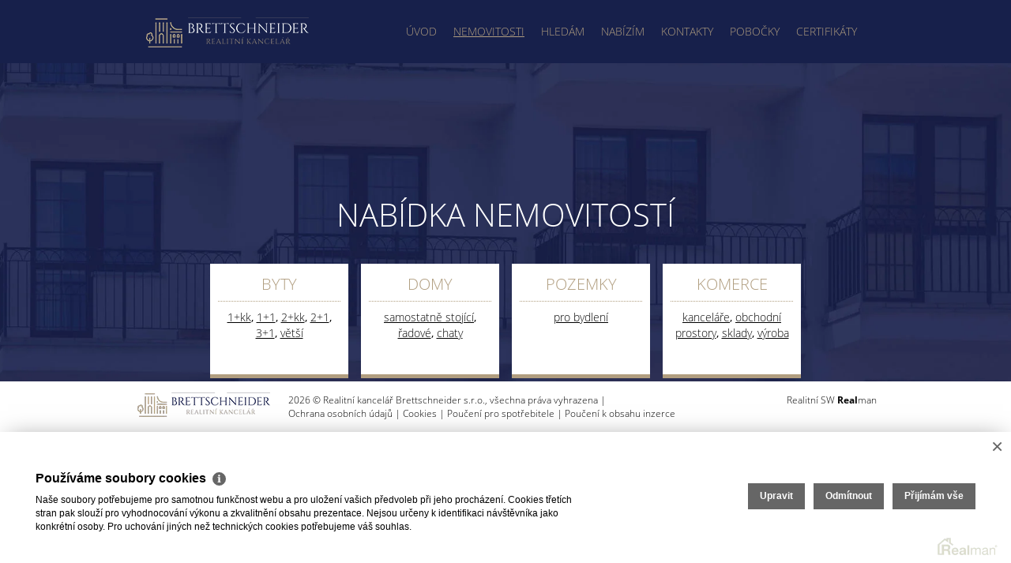

--- FILE ---
content_type: text/html
request_url: https://www.rkbrettschneider.cz/byty?start=1&limit=12
body_size: 6010
content:
<!DOCTYPE html><html lang="cs"><head><base href="https://www.rkbrettschneider.cz/" /><meta http-equiv="Content-Type" content="text/html; charset=utf-8" /><meta name="author" content=" &copy; Realitní kancelář Brettschneider s.r.o., Realman s.r.o., www.realman.cz" /><meta name="viewport" content="width=device-width, minimum-scale=1.0, maximum-scale=1.0, initial-scale=1.0" /><link rel="bookmark" href="https://www.rkbrettschneider.cz" /><meta name="copyright" content="https://www.rkbrettschneider.cz" /><meta name="robots" content="index,follow" /><meta name="googlebot" content="snippet,archive" /><meta name="format-detection" content="telephone=no"><title>Byty | Úvod</title><meta name="keywords" content="" /><meta name="description" content="Nabídka nemovitostí v kategorii byty." /><link rel="shortcut icon" href="https://a.rmcl.cz/rkbrettschneider.cz/rk/images/favicon.ico?6fd43" /><link rel="stylesheet" type="text/css" href="https://a.rmcl.cz/realman5.cz/web/profi2015_2/assets/css/bootstrap.css?3f30a" />
<link rel="stylesheet" type="text/css" href="https://a.rmcl.cz/realman5.cz/web/common/assets/css/owl.carousel-1.3.3.css?3f30a" />
<link rel="stylesheet" type="text/css" href="https://a.rmcl.cz/realman5.cz/web/common/assets/css/jquery.fancybox-2.1.5.css?3f30a" />
<link rel="stylesheet" type="text/css" href="https://a.rmcl.cz/realman5.cz/web/common/assets/css/swipebox-1.4.4.min.css?3f30a" />
<link rel="stylesheet" type="text/css" href="https://a.rmcl.cz/realman5.cz/web/common/assets/css/font-open_sans.css?3f30a" />
<link rel="stylesheet" type="text/css" href="https://a.rmcl.cz/realman5.cz/web/common/assets/css/font-awesome.min.css?3f30a" />
<link rel="stylesheet" type="text/css" href="https://a.rmcl.cz/realman5.cz/web/profi2015_2/assets/css/general.css?3f30a" />
<link rel="stylesheet" type="text/css" href="https://a.rmcl.cz/realman5.cz/web/profi2015_2/assets/css/style.css?3f30a" />
<link rel="stylesheet" type="text/css" href="https://a.rmcl.cz/realman5.cz/web/profi2015_2/assets/css/print.css?3f30a" media="print" />
<link rel="stylesheet" type="text/css" href="https://a.rmcl.cz/realman5.cz/web/profi2015_2/assets/css/realman.css?3f30a" />
<link rel="stylesheet" type="text/css" href="https://a.rmcl.cz/realman5.cz/web/common/assets/css/rm_common.css?3f30a" />
<link rel="stylesheet" type="text/css" href="https://a.rmcl.cz/rkbrettschneider.cz/rk/css/web.css?6fd43" />
<script type="text/javascript"  src="https://a.rmcl.cz/realman5.cz/web/common/assets/js/jquery-2.1.0.min.js?3f30a" rm-cookieconsent="rm-technical"></script>
<script type="text/javascript" defer src="https://a.rmcl.cz/realman5.cz/web/profi2015_2/assets/js/bootstrap.min.js?3f30a" rm-cookieconsent="rm-technical"></script>
<script type="text/javascript" defer src="https://a.rmcl.cz/realman5.cz/web/common/assets/js/owl.carousel-1.3.3.min.js?3f30a" rm-cookieconsent="rm-technical"></script>
<script type="text/javascript" defer src="https://a.rmcl.cz/realman5.cz/web/common/assets/js/jquery.fancybox-2.1.5.pack.js?3f30a" rm-cookieconsent="rm-technical"></script>
<script type="text/javascript" defer src="https://a.rmcl.cz/realman5.cz/web/common/assets/js/jquery.swipebox-1.4.4.min.js?3f30a" rm-cookieconsent="rm-technical"></script>
<script type="text/javascript" defer src="https://a.rmcl.cz/realman5.cz/web/profi2015_2/assets/js/jquery.backstretch.min.js?3f30a" rm-cookieconsent="rm-technical"></script>
<script type="text/javascript" defer src="https://a.rmcl.cz/realman5.cz/web/common/assets/js/jquery.scrollTo.min.js?3f30a" rm-cookieconsent="rm-technical"></script>
<!--[if lt IE 9]><script type="text/javascript" defer src="https://a.rmcl.cz/realman5.cz/web/profi2015_2/assets/js/respond.js?3f30a" rm-cookieconsent="rm-technical"></script><![endif]-->
<!--[if lt IE 9]><script type="text/javascript" defer src="https://a.rmcl.cz/realman5.cz/web/profi2015_2/assets/js/html5shiv.js?3f30a" rm-cookieconsent="rm-technical"></script><![endif]-->
<script type="text/javascript" defer src="https://a.rmcl.cz/realman5.cz/web/profi2015_2/assets/js/main.js?3f30a" rm-cookieconsent="rm-technical"></script>
<script type="text/javascript" defer src="https://a.rmcl.cz/realman5.cz/web/common/assets/js/send_contact.js?3f30a" rm-cookieconsent="rm-technical"></script>
<script type="text/javascript" defer src="https://a.rmcl.cz/realman5.cz/web/common/assets/js/search_ajax_form.js?3f30a" rm-cookieconsent="rm-technical"></script>
<style>:root { --color-main: #b19e80 !important; --color-main-light: #feebcd !important; --color-main-opacity: #b19e80 !important; --color-main-opacity: #b19e80cc !important;}</style><style type="text/css">img {width:auto;height:auto;}</style><meta property="og:url" content="https://www.rkbrettschneider.cz/byty" /><meta property="og:type" content="website" /><meta property="og:description" content="" /><meta property="og:title" content="Byty" /><meta property="og:description" content="Nabídka nemovitostí v kategorii byty." /></head><body><header class="header wrapper"><div class="container"><div class="row"><div class="col-xs-12 menu"><nav class="navbar navbar-default" role="navigation"><div class="navbar-header"><button type="button" class="navbar-toggle" data-toggle="collapse" data-target="#menu"><span class="sr-only">Toggle navigation</span><span class="icon-bar"></span><span class="icon-bar"></span><span class="icon-bar"></span></button><div class="menu-opener" id="menu-opener"></div><h1 class="logo"><a href="https://www.rkbrettschneider.cz"><img src="https://a.rmcl.cz/rkbrettschneider.cz/rk/images/logo.png?6fd43" alt="Realitní kancelář Brettschneider s.r.o." /></a></h1></div><!-- .navbar-header --><div class="collapse navbar-collapse" id="menu"><ul class="nav navbar-nav"><li class=""><a href="https://www.rkbrettschneider.cz/" title="Úvod">Úvod</a></li><li class="active"><a href="https://www.rkbrettschneider.cz/nemovitosti" title="Nemovitosti">Nemovitosti</a></li><li class=""><a href="https://www.rkbrettschneider.cz/hledam" title="Hledám">Hledám</a></li><li class=""><a href="https://www.rkbrettschneider.cz/nabizim" title="Nabízím">Nabízím</a></li><li class=""><a href="https://www.rkbrettschneider.cz/kontakty" title="Kontakty">Kontakty</a></li><li class=""><a href="https://www.rkbrettschneider.cz/pobocky" title="Pobočky">Pobočky</a></li><li class=""><a href="https://www.rkbrettschneider.cz/certifikaty" title="Certifikáty">Certifikáty</a></li></ul></div><!-- #menu --><div class="social"></div></nav></div><!-- .col-xs-12.menu --></div><!-- .row --></div><!-- .container --></header><section class="fixed-menu" id="fixed-menu"><div class="container"><ul class="nav nav-justified"><li class="dropdown"><a href="https://www.rkbrettschneider.cz/byty" class="dropdown-toggle" data-toggle="dropdown" data-hover="dropdown">Byty</a><ul class="dropdown-menu"><li><a href="https://www.rkbrettschneider.cz/byty-1-kk" title="1+kk">1+kk</a></li><li><a href="https://www.rkbrettschneider.cz/byty-1-1" title="1+1">1+1</a></li><li><a href="https://www.rkbrettschneider.cz/byty-2-kk" title="2+kk">2+kk</a></li><li><a href="https://www.rkbrettschneider.cz/byty-2-1" title="2+1">2+1</a></li><li><a href="https://www.rkbrettschneider.cz/byty-3-1" title="3+1">3+1</a></li><li><a href="https://www.rkbrettschneider.cz/byty-4-kk-a-vetsi" title="větší">větší</a></li></ul></li><li class="dropdown"><a href="https://www.rkbrettschneider.cz/domy" class="dropdown-toggle" data-toggle="dropdown" data-hover="dropdown">Domy</a><ul class="dropdown-menu"><li><a href="https://www.rkbrettschneider.cz/domy-samostatne" title="samostatně stojící">samostatně stojící</a></li><li><a href="https://www.rkbrettschneider.cz/domy-radove" title="řadové">řadové</a></li><li><a href="https://www.rkbrettschneider.cz/domy-chaty" title="chaty">chaty</a></li></ul></li><li class="dropdown"><a href="https://www.rkbrettschneider.cz/pozemky" class="dropdown-toggle" data-toggle="dropdown" data-hover="dropdown">Pozemky</a><ul class="dropdown-menu"><li><a href="https://www.rkbrettschneider.cz/pozemky-pro-bydleni" title="pro bydlení">pro bydlení</a></li></ul></li><li class="dropdown"><a href="https://www.rkbrettschneider.cz/komerce" class="dropdown-toggle" data-toggle="dropdown" data-hover="dropdown">Komerce</a><ul class="dropdown-menu"><li><a href="https://www.rkbrettschneider.cz/komerce-kancelare" title="kanceláře">kanceláře</a></li><li><a href="https://www.rkbrettschneider.cz/komerce-obchodni-prostory" title="obchodní prostory">obchodní prostory</a></li><li><a href="https://www.rkbrettschneider.cz/komerce-sklady" title="sklady">sklady</a></li><li><a href="https://www.rkbrettschneider.cz/komerce-vyroba" title="výroba">výroba</a></li></ul></li></ul></div><!-- .container --></section><!-- #fixed-menu.fixed-menu --><section class="nemovitosti list wrapper"><div id="nemovitosti"><div class="container"><h1>Nabídka nemovitostí</h1><div class="row text-center"><div class="typ"><h2>Byty</h2><h3><a href="https://www.rkbrettschneider.cz/byty-1-kk" title="1+kk">1+kk</a></h3>, <h3><a href="https://www.rkbrettschneider.cz/byty-1-1" title="1+1">1+1</a></h3>, <h3><a href="https://www.rkbrettschneider.cz/byty-2-kk" title="2+kk">2+kk</a></h3>, <h3><a href="https://www.rkbrettschneider.cz/byty-2-1" title="2+1">2+1</a></h3>, <h3><a href="https://www.rkbrettschneider.cz/byty-3-1" title="3+1">3+1</a></h3>, <h3><a href="https://www.rkbrettschneider.cz/byty-4-kk-a-vetsi" title="větší">větší</a></h3></div><!-- .typ --><div class="typ"><h2>Domy</h2><h3><a href="https://www.rkbrettschneider.cz/domy-samostatne" title="samostatně stojící">samostatně stojící</a></h3>, <h3><a href="https://www.rkbrettschneider.cz/domy-radove" title="řadové">řadové</a></h3>, <h3><a href="https://www.rkbrettschneider.cz/domy-chaty" title="chaty">chaty</a></h3></div><!-- .typ --><div class="typ"><h2>Pozemky</h2><h3><a href="https://www.rkbrettschneider.cz/pozemky-pro-bydleni" title="pro bydlení">pro bydlení</a></h3></div><!-- .typ --><div class="typ"><h2>Komerce</h2><h3><a href="https://www.rkbrettschneider.cz/komerce-kancelare" title="kanceláře">kanceláře</a></h3>, <h3><a href="https://www.rkbrettschneider.cz/komerce-obchodni-prostory" title="obchodní prostory">obchodní prostory</a></h3>, <h3><a href="https://www.rkbrettschneider.cz/komerce-sklady" title="sklady">sklady</a></h3>, <h3><a href="https://www.rkbrettschneider.cz/komerce-vyroba" title="výroba">výroba</a></h3></div><!-- .typ --></div><!-- .row.text-center --><div class="row form searchform"><form id="Search" class="searchAjaxForm" method="get" action="https://www.rkbrettschneider.cz/nemovitosti"><div class="typ"><select name="advert_function" id="advert_function"><option value=""> - všechny nabídky - </option><option value="1" >Prodej (26)</option><option value="2" >Pronájem (26)</option></select></div><div class="typ"><select name="advert_type" id="advert_type"><option value=""> - všechny druhy - </option><option value="1" selected="selected" >Byty (22)</option><option value="2" >Domy (8)</option><option value="3" >Pozemky (9)</option><option value="4" >Komerční (13)</option></select></div><div class="typ"><select name="locality_okres_kod" id="locality_okres_kod"><option value=""> - všechny okresy - </option><option value="3802" >Frýdek-Místek (6)</option><option value="3804" >Nový Jičín (3)</option><option value="3806" >Opava (1)</option><option value="3807" >Ostrava-město (12)</option></select></div><div class="typ"><input type="text" name="advert_price_rm_between[0]" id="price_from" title="Cena od" placeholder="Cena od" value="" /><input type="text" name="advert_price_rm_between[1]" id="price_to" title="Cena do" placeholder="Cena do" value="" /></div><div class="typ"><input name="fulltext" id="fulltext" class="inputText" title="Vyhledat text" placeholder="Vyhledat text" type="text" value="" /></div><div class="typ checkboxes"><label for="advert_subtype2" class="i-blue-flat" ><input type="hidden" name="advert_subtype[2]" value="0" class="keepValue" /><span class="rm_icheck"><input type="checkbox" name="advert_subtype[2]" value="2" id="advert_subtype2"  class="i-blue-flat"  /><span></span></span>1+kk</label><label for="advert_subtype3" class="i-blue-flat" ><input type="hidden" name="advert_subtype[3]" value="0" class="keepValue" /><span class="rm_icheck"><input type="checkbox" name="advert_subtype[3]" value="3" id="advert_subtype3"  class="i-blue-flat"  /><span></span></span>1+1</label><label for="advert_subtype4" class="i-blue-flat" ><input type="hidden" name="advert_subtype[4]" value="0" class="keepValue" /><span class="rm_icheck"><input type="checkbox" name="advert_subtype[4]" value="4" id="advert_subtype4"  class="i-blue-flat"  /><span></span></span>2+kk</label><label for="advert_subtype5" class="i-blue-flat" ><input type="hidden" name="advert_subtype[5]" value="0" class="keepValue" /><span class="rm_icheck"><input type="checkbox" name="advert_subtype[5]" value="5" id="advert_subtype5"  class="i-blue-flat"  /><span></span></span>2+1</label><label for="advert_subtype7" class="i-blue-flat" ><input type="hidden" name="advert_subtype[7]" value="0" class="keepValue" /><span class="rm_icheck"><input type="checkbox" name="advert_subtype[7]" value="7" id="advert_subtype7"  class="i-blue-flat"  /><span></span></span>3+1</label><label for="advert_subtype9" class="i-blue-flat" ><input type="hidden" name="advert_subtype[9]" value="0" class="keepValue" /><span class="rm_icheck"><input type="checkbox" name="advert_subtype[9]" value="9" id="advert_subtype9"  class="i-blue-flat"  /><span></span></span>4+1</label></div><div class="typ"><button class="btn btn-primary btn-medium" type="submit">Vyhledat</button></div></form></div ><div class="row text-center"><a href="https://www.rkbrettschneider.cz/pronajem-byty-1-1-ostrava-okres-ostrava-mesto-pronajem-bytu-1-1-42-m2-ul-balcarova-ostrava-moravska-ostrava-629"><div class="realita wide"><img src="https://t.rmcl.cz/?[base64]" alt="Pronájem bytu 1+1, 42 m², ul. Balcarova, Ostrava - Moravská Ostrava" /><h3>Pronájem bytu 1+1, 42 m², ul. Balcarova, Ostrava - Moravská Ostrava</h3><div class="hover"><span class="title">Pronájem bytu 1+1, 42 m², ul. Balcarova, Ostrava - Moravská Ostrava</span><p>Balcarova 2241/7, Ostrava - Moravská Ostrava</p><span class="price">rezervováno</span></div></div></a><a href="https://www.rkbrettschneider.cz/prodej-byty-2-1-ostrava-okres-ostrava-mesto-prodej-bytu-2-1-67-m2-s-lodzii-ul-cholevova-ostrava-hrabuvka-590"><div class="realita wide"><img src="https://t.rmcl.cz/?[base64]" alt="Prodej bytu 2+1, 67 m², s lodžií, ul. Cholevova, Ostrava - Hrabůvka" /><h3>Prodej bytu 2+1, 67 m², s lodžií, ul. Cholevova, Ostrava - Hrabůvka</h3><div class="hover"><span class="title">Prodej bytu 2+1, 67 m², s lodžií, ul. Cholevova, Ostrava - Hrabůvka</span><p>Cholevova 1459/25, Ostrava - Hrabůvka</p><span class="price">rezervováno</span></div></div></a><a href="https://www.rkbrettschneider.cz/prodej-byty-2-1-ostrava-okres-ostrava-mesto-prodej-dr-bytu-2-1-56-m2-ul-horni-ostrava-hrabuvka-553"><div class="realita wide"><img src="https://t.rmcl.cz/?[base64]" alt="Prodej dr. bytu, 2+1, 56 m², ul. Horní, Ostrava - Hrabůvka" /><h3>Prodej dr. bytu, 2+1, 56 m², ul. Horní, Ostrava - Hrabůvka</h3><div class="hover"><span class="title">Prodej dr. bytu, 2+1, 56 m², ul. Horní, Ostrava - Hrabůvka</span><p>Horní 1433/70, Ostrava - Hrabůvka</p><span class="price">rezervováno</span></div></div></a><a href="https://www.rkbrettschneider.cz/prodej-byty-4-1-ostrava-okres-ostrava-mesto-prodej-druzstevniho-bytu-4-1-s-lodzii-107-m2-ul-jizni-ostrava-zabreh-561"><div class="realita wide"><img src="https://t.rmcl.cz/?[base64]" alt="Prodej družstevního bytu 4+1 s lodžií, 107 m², ul. Jižní, Ostrava Zábřeh" /><h3>Prodej družstevního bytu 4+1 s lodžií, 107 m², ul. Jižní, Ostrava Zábřeh</h3><div class="hover"><span class="title">Prodej družstevního bytu 4+1 s lodžií, 107 m², ul. Jižní, Ostrava Zábřeh</span><p>Jižní 2209/16, Ostrava - Zábřeh</p><span class="price">rezervováno</span></div></div></a><a href="https://www.rkbrettschneider.cz/pronajem-byty-2-1-novy-jicin-okres-novy-jicin-pronajem-bytu-2-1-52-m2-ul-zizkova-novy-jicin-560"><div class="realita wide"><img src="https://t.rmcl.cz/?[base64]" alt="Pronájem bytu 2+1, 52 m², ul. Žižkova, Nový Jičín" /><h3>Pronájem bytu 2+1, 52 m², ul. Žižkova, Nový Jičín</h3><div class="hover"><span class="title">Pronájem bytu 2+1, 52 m², ul. Žižkova, Nový Jičín</span><p>Žižkova 1692/34, Nový Jičín</p><span class="price">rezervováno</span></div></div></a><a href="https://www.rkbrettschneider.cz/pronajem-byty-2-1-novy-jicin-okres-novy-jicin-pronajem-bytu-2-1-52-m2-ul-zizkova-novy-jicin-554"><div class="realita wide"><img src="https://t.rmcl.cz/?[base64]" alt="Pronájem bytu 2+1, 52 m², ul. Žižkova, Nový Jičín" /><h3>Pronájem bytu 2+1, 52 m², ul. Žižkova, Nový Jičín</h3><div class="hover"><span class="title">Pronájem bytu 2+1, 52 m², ul. Žižkova, Nový Jičín</span><p>Žižkova 1692/34, Nový Jičín</p><span class="price">rezervováno</span></div></div></a><a href="https://www.rkbrettschneider.cz/pronajem-byty-1-kk-ostrava-okres-ostrava-mesto-pronajem-bytu-1-kk-27-m2-ul-frydecka-ostrava-kuncice-558"><div class="realita wide"><img src="https://t.rmcl.cz/?[base64]" alt="Pronájem bytu, 1+kk, 27 m², ul. Frýdecká, Ostrava - Kunčice" /><h3>Pronájem bytu, 1+kk, 27 m², ul. Frýdecká, Ostrava - Kunčice</h3><div class="hover"><span class="title">Pronájem bytu, 1+kk, 27 m², ul. Frýdecká, Ostrava - Kunčice</span><p>Frýdecká 223/289, Ostrava - Kunčice</p><span class="price">rezervováno</span></div></div></a><a href="https://www.rkbrettschneider.cz/prodej-byty-1-1-ostrava-okres-ostrava-mesto-prodej-bytu-1-1-38-m2-ul-vyskovicka-ostrava-zabreh-532"><div class="realita wide"><img src="https://t.rmcl.cz/?[base64]" alt="Prodej bytu 1+1, 38 m2, ul. Výškovická, Ostrava - Zábřeh" /><h3>Prodej bytu 1+1, 38 m2, ul. Výškovická, Ostrava - Zábřeh</h3><div class="hover"><span class="title">Prodej bytu 1+1, 38 m2, ul. Výškovická, Ostrava - Zábřeh</span><p>Výškovická 2569/105, Ostrava - Zábřeh</p><span class="price">rezervováno</span></div></div></a><a href="https://www.rkbrettschneider.cz/pronajem-byty-1-1-frydek-mistek-okres-frydek-mistek-pronajem-bytu-1-1-44-m2-ul-m-pujmanove-frydek-mistek-208"><div class="realita wide"><img src="https://t.rmcl.cz/?[base64]" alt="Pronájem bytu 1+1, 44 m², ul. M. Pujmanové, Frýdek-Místek" /><h3>Pronájem bytu 1+1, 44 m², ul. M. Pujmanové, Frýdek-Místek</h3><div class="hover"><span class="title">Pronájem bytu 1+1, 44 m², ul. M. Pujmanové, Frýdek-Místek</span><p>Marie Pujmanové, Frýdek-Místek - Místek</p><span class="price">rezervováno</span></div></div></a><a href="https://www.rkbrettschneider.cz/pronajem-byty-1-kk-ostrava-okres-ostrava-mesto-pronajem-bytu-1-kk-28m2-ul-oty-synka-ostrava-poruba-201"><div class="realita wide"><img src="https://t.rmcl.cz/?[base64]" alt="Pronájem bytu 1+kk, 28m², ul. Oty Synka, Ostrava - Poruba" /><h3>Pronájem bytu 1+kk, 28m², ul. Oty Synka, Ostrava - Poruba</h3><div class="hover"><span class="title">Pronájem bytu 1+kk, 28m², ul. Oty Synka, Ostrava - Poruba</span><p>Oty Synka, Ostrava - Poruba</p><span class="price">rezervováno</span></div></div></a></div><div class="row text-center"><div class="container pages"><a href="https://www.rkbrettschneider.cz/byty?start=0&amp;limit=12"><<</a> <a  href="https://www.rkbrettschneider.cz/byty?start=0&amp;limit=12">1</a>, <a class="active" href="https://www.rkbrettschneider.cz/byty?start=1&amp;limit=12">2</a></div></div></div><!-- .container --></div></section><div class="footer-fix"></div><footer class="footer wrapper"><div class="container"><div class="row"><div class="col-md-9"><a href="https://www.rkbrettschneider.cz" class="logo"><img src="https://a.rmcl.cz/rkbrettschneider.cz/rk/images/logo-small.png?6fd43" alt="Logo"></a><p>2026 &copy; Realitní kancelář Brettschneider s.r.o., všechna práva vyhrazena | <a href="https://www.rkbrettschneider.cz/rm-ochrana-osobnich-udaju">Ochrana&nbsp;osobních&nbsp;údajů</a> | <a href="https://www.rkbrettschneider.cz/rm-cookies-info">Cookies</a> | <a href="https://www.rkbrettschneider.cz/pouceni-pro-spotrebitele">Poučení pro spotřebitele</a> | <a href="https://www.rkbrettschneider.cz/pouceni-k-obsahu-inzerce">Poučení k obsahu inzerce</a></p></div><div class="col-md-3"><p class="text-right">Realitní SW <a href="http://www.realman.cz/"><strong>Real</strong>man</a></p></div></div></div></footer><script type="text/javascript" defer src="https://a.rmcl.cz/realman5.cz/web/common/assets/js/jquery.inputmask.bundle.min.js?4a724" rm-cookieconsent="rm-technical"></script>
<script type="text/javascript" defer src="https://a.rmcl.cz/realman5.cz/web/common/assets/js/realman_mask.js?4a724" rm-cookieconsent="rm-technical"></script>
<script type="text/javascript"  rm-cookieconsent="rm-technical">var gdprcookies_translation = { "title": "Používáme soubory cookies","text": "Naše soubory potřebujeme pro samotnou funkčnost webu a pro uložení vašich předvoleb při jeho procházení. Cookies třetích stran pak slouží pro vyhodnocování výkonu a zkvalitnění obsahu prezentace. Nejsou určeny k identifikaci návštěvníka jako konkrétní osoby. Pro uchování jiných než technických cookies potřebujeme váš souhlas.","technical_title": "Technické cookies","technical_text": "Pokud už je uložíme, pak jsou nezbytné, aby web fungoval a mohli jste používat jeho funkce. Slouží pro mapy, zabezpečení, odesílání formulářů, preference položek, jazyka, měny, dále slouží pro rozložení zatížení při načítání souborů, apod.","analytical_title": "Analytické cookies","analytical_text": "Používají se ke shromažďování dat pro analýzu provozu našeho webu. Díky těmto datům víme, odkud návštěvníci přichází, co je na webu zajímá, dobu jejich návštěvy apod. a tak zpříjemňovat uživatelský zážitek.","marketing_title": "Marketingové cookies","marketing_text": "Ukládání těchto souborů slouží pro zobrazování relevantnějšího obsahu i reklamy a také nastaví souhlas s odesíláním údajů o uživatelích souvisejících s reklamami společnosti Google. Nepovolení neznamená skrytí reklamy.","save": "Uložit","close": "Zavřít","edit": "Upravit","settings": "Upravit moje předvolby","decline": "Odmítnout","acceptall": "Přijímám vše","more_info": "Více informací", };</script><script type="text/javascript" async src="https://a.rmcl.cz/realman5.cz/web/common/assets/js/rm-cookieconsent.js?v=b64_11.js&4a724" rm-cookieconsent="rm-technical"></script><script defer src="https://static.cloudflareinsights.com/beacon.min.js/vcd15cbe7772f49c399c6a5babf22c1241717689176015" integrity="sha512-ZpsOmlRQV6y907TI0dKBHq9Md29nnaEIPlkf84rnaERnq6zvWvPUqr2ft8M1aS28oN72PdrCzSjY4U6VaAw1EQ==" data-cf-beacon='{"version":"2024.11.0","token":"3bfa318e8dcb4bc5b4197d648aabb5e9","r":1,"server_timing":{"name":{"cfCacheStatus":true,"cfEdge":true,"cfExtPri":true,"cfL4":true,"cfOrigin":true,"cfSpeedBrain":true},"location_startswith":null}}' crossorigin="anonymous"></script>
</body></html>

--- FILE ---
content_type: text/css; charset=utf-8
request_url: https://a.rmcl.cz/realman5.cz/web/common/assets/css/font-open_sans.css?3f30a
body_size: -211
content:
@font-face {
	font-family: 'Open Sans';
	font-style: normal;
	font-weight: 300;
	src: local('Open Sans Light'), local('OpenSans-Light'), url("../fonts/OpenSans300.woff") format('woff');
}
@font-face {
	font-family: 'Open Sans';
	font-style: normal;
	font-weight: 400;
	src: local('Open Sans'), local('OpenSans'), url("../fonts/OpenSans400.woff") format('woff');
}
@font-face {
	font-family: 'Open Sans';
	font-style: normal;
	font-weight: 600;
	src: local('Open Sans Semibold'), local('OpenSans-Semibold'), url("../fonts/OpenSans600.woff") format('woff');
}
@font-face {
	font-family: 'Open Sans';
	font-style: normal;
	font-weight: 700;
	src: local('Open Sans Bold'), local('OpenSans-Bold'), url("../fonts/OpenSans700.woff") format('woff');
}
@font-face {
	font-family: 'Open Sans';
	font-style: italic;
	font-weight: 300;
	src: local('Open Sans Light Italic'), local('OpenSansLight-Italic'), url("../fonts/OpenSans300i.woff") format('woff');
}
@font-face {
	font-family: 'Open Sans';
	font-style: italic;
	font-weight: 400;
	src: local('Open Sans Italic'), local('OpenSans-Italic'), url("../fonts/OpenSans400i.woff") format('woff');
}
@font-face {
	font-family: 'Open Sans';
	font-style: italic;
	font-weight: 600;
	src: local('Open Sans Semibold Italic'), local('OpenSans-SemiboldItalic'), url("../fonts/OpenSans600i.woff") format('woff');
}
@font-face {
	font-family: 'Open Sans';
	font-style: italic;
	font-weight: 700;
	src: local('Open Sans Bold Italic'), local('OpenSans-BoldItalic'), url("../fonts/OpenSans700i.woff") format('woff');
}

--- FILE ---
content_type: text/css; charset=utf-8
request_url: https://a.rmcl.cz/realman5.cz/web/profi2015_2/assets/css/general.css?3f30a
body_size: 2618
content:
body,html{
	font-family: "Open Sans",sans-serif;
	font-size: 14px;
	color: #000;
	width: 100%;
	height: 100%;
	position: relative;	
}
html{
	margin-bottom: 200px;
	padding-top: 80px;
}
a:hover,a:focus,a:active,.btn,.btn:focus,.btn:active{outline:none !important;}
h1{
	font-size: 40px;
	font-weight: 300;
	margin: 20px 0 30px 0;
	display: block;
	text-align: center;
	text-transform: uppercase;
}
h2{
	font-size: 24px;
	font-weight: 400;
	margin: 15px 0 20px 0;
}
.sb{font-weight: 600;}
.header.wrapper{
	background-color: #fff;
	position: fixed;
	z-index: 99;
	top: 0;
}
.navbar-default{
	background-color: #fff;
	border: none;
	margin: 0;
	height: 80px;
	border-radius: 0;
}
.navbar-default .navbar-nav > li > a {
    color: #000;
	font-weight: 300;
	text-transform: uppercase;
	text-decoration: none;
	padding: 0px 10px;
}
.navbar-default .navbar-nav > .active > a, .navbar-default .navbar-nav > .active > a:hover, .navbar-default .navbar-nav > .active > a:focus {
    background-color: #fff;
    color: #000;
	text-decoration: underline;
}
.navbar-default .navbar-nav > li > a:hover,.navbar-default .navbar-nav > li > a:focus {
    background-color: #fff;
    color: #000;
	text-decoration: underline;
}
.social .tw,.social .fb,.social .se,.social .em{
	width: 29px;
	height: 28px;
	display: inline-block;
	background: url("../images/sprite.png") no-repeat 0 0;
}
.fixed-menu{
	width: 100%;
	background-color: var(--color-main-light);
	color: #fff;
	text-transform: uppercase;
	font-size: 16px;
	position: fixed;
	top: 80px;
	display: none;
	z-index: 999;
}
.fixed-menu .nav > li > a{
   color: #fff;
   font-weight: 300;
   border-right: 1px solid #fff;
   padding: 5px 10px;
}
.fixed-menu .nav > li > a:hover,.fixed-menu .nav > li > a:focus,.fixed-menu .nav > li.active > a{background-color: var(--color-main);}
.fixed-menu .nav > li > .dropdown-menu {
    background-color: var(--color-main);
    border-radius: 0;
    box-shadow: none;
	margin-top: -1px;
	margin-left: -1px;
	border: 1px solid #fff;
	border-top: none;
	width: 232px;
}
.fixed-menu .nav > li > .dropdown-menu  > li > a{
    color: #fff;
    display: block;
    font-weight: 300;
	padding: 5px 0;
	text-align: center;
}
.fixed-menu .nav > li > .dropdown-menu  > li > a:hover,.fixed-menu .nav > li > .dropdown-menu  > li > a:focus {
    color: #fff;
	background-color: var(--color-main-light);
}
.menu-opener{
	position: absolute;
	width: 40px;
	height: 35px;
	background: url("../images/menu-opener.png") no-repeat center;
	z-index: 9;
	overflow: visible;
	top: 20px;
	display: none;
	left: -15px;
	cursor: pointer;
}
.sluzba{
	display: inline-block;
	width: 180px;
	height: 180px;
	border: 1px solid #570a5a;
	border-radius: 180px;
	background-color: #fff;
	padding: 10px;
	text-align: center;
	cursor: arrow;
	position: relative;
	margin: 40px 20px 0 20px;
}
.sluzba h2{
	font-size: 20px;
	font-weight: 300;
	color: var(--color-main);
	text-transform: uppercase;
}
.sluzba .hover{
	position: absolute;
	width: 100%;
	height: 100%;
	background-color: var(--color-main);
	z-index: 2;
	top: 0;
	left: 0;
	border-radius: 180px;
	text-align: center;
	color: #fff;
	padding: 25px;
	display: none;
}
.sluzba .hover a{
	display: block;
	text-align: center;
	color: #fff;
	font-weight: 300;
	text-decoration: none;
	margin: 5px 0;
}
.aktualni-reality.header{
	background-color: #fff;
	padding: 10px;
}
.aktualni-reality.header .komplet{
	font-size: 12px;
	font-weight: 300;
	color: #000;
	text-decoration: underline;
	text-transform: uppercase;
}
.aktualni-reality.content{
	padding: 20px 0;
	background: url("../images/overlay-white.png") repeat;
	margin-bottom: 75px;
}
.realita h3{
	position: absolute;
	bottom: 0;
	left: 0;
	color: #fff !important;
	background: url("../images/overlay-red.png") repeat;
	text-align: center;
	font-size: 14px;
	display: block;
	width: 100%;
	margin: 0;
	padding: 7px 10px;
	-webkit-transition: all 0.3s ease-in-out;
	-moz-transition: all 0.3s ease-in-out;
	-ms-transition: all 0.3s ease-in-out;
	-o-transition: all 0.3s ease-in-out;
	transition: all 0.3s ease-in-out;
}
.realita .hover{
	position: absolute;
	top: 0;
	left: 0;
	width: 100%;
	height: 100%;
	z-index: 2;
	background: url("../images/overlay-black.png") repeat;
	padding: 15px 20px;
	text-align: center;
	color: #fff;
    opacity: 0;
	-webkit-transition: all 0.3s ease-in-out;
	-moz-transition: all 0.3s ease-in-out;
	-ms-transition: all 0.3s ease-in-out;
	-o-transition: all 0.3s ease-in-out;
	transition: all 0.3s ease-in-out;  
}
.owl-controls .owl-page span {
    background-color: #fff;
    border-radius: 20px;
    display: block;
    height: 11px;
    margin: 5px 3px;
    opacity: 1;
    width: 11px;
	border: 1px solid #000;
}
.owl-controls .owl-page.active span, .owl-controls.clickable .owl-page:hover span {background-color: #000;}
.nemovitosti.wrapper{
	color: #fff;
	background: #000 url("../images/nemovitosti-bg.jpg") no-repeat top center fixed;
	background-size: cover;
	padding: 150px 0;
	min-height: 1080px;
}
.nemovitosti .typ{
	width: 175px;
	display: inline-block;
	background-color: #fff;
	border-bottom: 5px solid #570a5a;
	padding: 10px;
	color: #000;
	height: 145px;
	overflow: hidden;
	margin: 10px 8px;
}
.nemovitosti h2{
	color: var(--color-main);
	font-size: 20px;
	font-weight: 300;
	text-transform: uppercase;
	margin: 5px 0 10px 0;
	padding-bottom: 10px;
	border-bottom: 1px dotted #570a5a;
}
.nemovitosti h3{
	display: inline;
	font-size: 14px;
	color: #000;
	font-weight: 300;
}
.owl-controls .owl-page {display: inline-block;}
.nemovitosti h3 a{
	font-size: 14px;
	color: #000;
	text-decoration: underline;
}
.nemovitosti h3 a:hover{text-decoration: none;}
.nemovitosti .filtr{
	width: 100%;
	display: block;
	margin: 20px 0 40px 0;
	text-align: center;
	color: #fff;
	font-size: 20px;
	font-weight: 300;
}
.nemovitosti .filtr a{color: #fff;}
.nemovitosti .filtr a:hover,.nemovitosti .filtr a.active{color: #ccc;}
.nemovitosti .komplet a{
	color:#fff;
	font-size: 16px;
	font-weight: 300;
	text-decoration: underline;
}
.owl-next,.owl-prev{
	position: absolute;
	cursor: pointer;
	top: 38%;
	width: 23px;
	height: 55px;
	background: url("../images/owl-sprite.png") no-repeat;
}
.pages a{
	color: #fff;
	text-decoration: none;
}
.pages a:hover,.pages a.active{
	color: var(--color-main);
	text-decoration: none;
}
.hledam-nabizim.wrapper{
	background: url("../images/hledam-nabizim-bg.jpg") no-repeat top center fixed;
	background-size: cover;
	padding: 50px 0 100px 0;
}
.hledam-nabizim h1{color: #000;}
.box{
	display: inline-block;
	background-color: var(--color-main);
	color: #fff;
	font-weight: 300;
	width: 430px;
	height: 360px;
	min-height: 360px;
	padding: 30px;
	position: relative;
	margin-top: 20px;
	-webkit-transition: all 0.1s ease-in-out;
	-moz-transition: all 0.1s ease-in-out;
	-ms-transition: all 0.1s ease-in-out;
	-o-transition: all 0.1s ease-in-out;
	transition: all 0.1s ease-in-out; 
}
.box .icon span{
	background: url("../images/hledam-nabizim-sprite.png") no-repeat;
	width: 190px;
	display: inline-block;
	height: 90px;
	border-bottom: 1px dotted #fff;
}
.box:hover{background-color: #333;}
.banner1,.banner2 {
	background: #ccc url('../images/banner1.jpg');
	height: 350px;
	width: 100%;
	padding: 80px 0;
}
.banner1 a,.banner2 a {
	color: #000;
	text-decoration: underline;
	text-transform: uppercase;
	font-weight: 600;
}
.banner2 {background: #ccc url('../images/banner2.jpg');}
.banner1 h1,.banner2 h1 {
	text-align: left;
	text-transform: uppercase;
    font-weight: 600;
}
.sluzby.wrapper{
	background: url("../images/sluzby-bg.jpg") no-repeat top center fixed;
	background-size: cover;
	padding: 50px 0 100px 0;
	color: #fff;
	font-weight: 300;
}
.sluzby.wrapper h2{
	font-size: 30px;
	font-weight: 300;
	margin: 50px 0 20px 0;
	padding-bottom: 15px;
	border-bottom: 1px dotted #fff;
	text-transform: uppercase;
}
.about.wrapper{
	background: url("../images/about-bg.jpg") no-repeat top center fixed;
	background-size: cover;
	padding: 50px 0 100px 0;
	color: #fff;
	font-weight: 300;
}
table.about td.first,table.about td.second,table.about td.third{
	width: 130px !important;
	background: url("../images/about-sprite.png") no-repeat;
}
.hypoteka.wrapper{
	background: url("../images/hypoteka-bg.jpg") no-repeat top center fixed;
	background-size: cover;
	padding: 50px 0;
	color: #fff;
	font-weight: 300;
}
.hypoteka .col-sm-2 p {
	padding: 12px;
	border: 1px #fff solid;
}
.kontakty.wrapper{
	background: #fff;
	padding: 50px 0;
	font-weight: 300;
}
.kontakty h1{color: var(--color-main);}
.kontakt h2{
	font-size: 14px;
	font-weight: 600;
	color: var(--color-main);
	margin: 30px 0 5px 0;
}
.kontakt h3{
	font-size: 13px;
	font-weight: 300;
	color: #000;
	margin: 0 0 20px 0;
}
.kontakt p{
	font-size: 12px;
	color: #000;
	width: 200px;
	margin-left: -10px;
	margin-right: -10px;
}
.kontakt .more{
	font-size: 12px;
	color: #000;
	text-decoration: underline;
	position: absolute;
	display: block;
	width: 100%;
	text-align: center;
	left: 0;
	bottom: 20px;
}
.kontakt:hover{
	background-color: #E5E5E5;
	text-decoration: none !important;
}
.kontakty .name{
	font-size: 20px;
	font-weight: 600;
	display: block;
	text-align: center;
	margin-top: 50px;
	color: var(--color-main);
}
.kontakty .address{
	font-size: 20px;
	font-weight: 300;
	text-align: center;
	display: block;
	color: #000;;
}
.kontakty .firma{
	color: #000;
	font-weight: 300;
	margin: 20px 0;
	text-align: center;
}
.kontakty .tel,.kontakty .mail{
	font-size: 30px;
	font-weight: 300;
	color: var(--color-main);
	text-align: center;
	display: inline-block;
}
.kontakty .web{
	color: var(--color-main);
	font-weight: 300;
	font-size: 20px;
	display: block;
}
.mapa.wrapper{
	background: url("../images/mapa.jpg") no-repeat center;
	height: 530px;
	position: relative;
}
.mapa .gmaps{
	background: url("../images/overlay-red.png") repeat;
	width: 100%;
	display: block;
	text-align: center;
	position: absolute;
	bottom: 0;
	padding: 20px 0;
}
.mapa .gmaps a{
	color: #fff;
	font-size: 20px;
	font-weight: 600;
	text-decoration: underline;
}
.mapa .bod{
	width: 270px;
	height: 105px;
	background: url("../images/bod.png") no-repeat center;
	position: absolute;
	top: 135px;
	left: 347px;
}
.detail.wrapper{
	color: #000;
	background: #000 url("../images/detail-bg.jpg") no-repeat top center fixed;
	background-size: cover;
	padding: 50px 0;
}
.detail a{
	color: #000;
	text-decoration: underline;
}
.makler p{
	font-size: 16px;
	font-weight: 400;
	color: #000;
	margin: 3px 0;
}
.makler a{color: var(--color-main);}
.detail-nemovitosti tr{border-bottom: 1px solid #333;}
.detail-nemovitosti tr td.label{
	font-size: 16px;
	color: #000;
	font-weight: 400;
	text-align: left;
	vertical-align: middle;
	display: table-cell;
	line-height: 100%;
}
.detail-nemovitosti tr td.price{
	font-size: 30px;
	vertical-align: top;
	color: var(--color-main);
	padding-top: 0;
}
.detail-nemovitosti tr td.price .note{
	display: block;
	font-size: 12px;
	color: #000;
}
.actions .btn{
	color: #fff !important;
	text-decoration: none !important;
	padding: 10px 20px;
	margin: 0 5px 20px 5px;
	width: 30%;
	display: inline-block;
	min-width: 130px;
}
.form-control,.form-control:active{
	border: none;
	border-radius: 0;
	background-color: #fff;
	color: #000;
	box-shadow: none;
}
#dotaz .form-control,#odeslat .form-control{border: 1px solid #ccc;}
h3.form {
    background: #fff url("../images/dropdown-arrow.png") no-repeat right 14px;
    box-shadow: 0 2px 0 0 #F2F2F3;
    cursor: pointer;
    padding-right: 25px;
    text-indent: 0.01px;
    text-overflow: "";
    width: 100%;
	display: block;
	margin: 0 0 15px 0;
    border: 1px solid #EEEEEE;
    border-radius: 0;
    color: #3D3D3D;
    height: 40px;
    line-height: 1.5;
	text-align: left;
}
.at{
    background: #fff;
    border: 2px solid #E6E7EA;
    border-radius: 3px;
    clear: both;
    height: auto;
    margin-top: -5px;
    padding: 10px;
    position: relative;
    width: 100%;
	margin-bottom: 15px;
}
.dhx_combo_input{
	float: left;
	width: 90%;
    background-color: #FFFFFF;
    border: 1px solid #EEEEEE;
    border-radius: 0;
    box-shadow: none;
    color: #3D3D3D;
    height: 40px;
    line-height: 1.5;
    padding: 8px 7px;
	box-shadow: 0 2px 0 0 #FAFAFA inset;
}
a#add_location{
	background-color: #fff;
    border-radius: 0px;
	border: 1px solid #EEEEEE;
    box-shadow: 0 -2px 0 0 #F2F2F3 inset;
	padding: 5px 0 7px 0;
	text-align: center;
	float: right;
	text-decoration: none;
	font-size: 18px;
	width: 8%;
	color: #c70203;
}
#selected_location, #selected_location a{color: #949494;}
#selected_location span{color: #000;}
.formular .row{margin-bottom: 10px;}
select.form-control.dropdown{
	-webkit-box-shadow: 0 2px 0 0 #F2F2F3;
	box-shadow: 0 2px 0 0 #F2F2F3;
	padding-right: 25px;
    -moz-appearance: none !important;
	-webkit-appearance: none;
	-o-appearance:none;
	appearance:none; 
    text-indent: 0.01px;
    text-overflow: '';
    background: #fff url("../images/dropdown-arrow.png") no-repeat right 15px;
	cursor: pointer;
}
.form-control.dropdown:hover,.form-control.dropdown:active,.form-control.dropdown:focus{
	-webkit-box-shadow: 0 2px 0 0 #F2F2F3;
	box-shadow: 0 2px 0 0 #F2F2F3;
}
.form-control {
    border: 1px solid #EEEEEE;
    border-radius: 0;
    box-shadow: none;
    color: #3d3d3d;
    height: 40px;
    line-height: 1.5;
	background-color: #fff;
	padding: 8px 7px;
}
input.form-control,textarea.form-control{
	-webkit-box-shadow: 0 2px 0 0 #FAFAFA inset;
	box-shadow: 0 2px 0 0 #FAFAFA inset;
}
.form-control:hover,.form-control:active,.form-control:focus{
	box-shadow: none;
	border: 1px solid #EEEEEE;
}
.btn-primary,.btn-primary:active{
	border-radius: 0;
	color: #fff;
	background-color: var(--color-main);
	text-transform: uppercase;
	font-weight: 300;
	border: none;
}
.btn-primary:hover,.btn-primary:focus{background-color: var(--color-main-light);}
.btn-gallery{
	width: 220px;
	height: 60px;
	padding: 18px;
	font-size: 16px;
	color: #fff !important;
	text-decoration: none !important;
}
.footer.wrapper{
	background-color: #fff;
	padding: 15px 0 5px 0;
	bottom: 0;
	font-size: 12px;
	font-weight: 300;
	position: fixed;
}

--- FILE ---
content_type: text/css; charset=utf-8
request_url: https://a.rmcl.cz/realman5.cz/web/profi2015_2/assets/css/realman.css?3f30a
body_size: 1262
content:
.fixed-menu .nav > li > .dropdown-menu { width:100%; }

.footer.wrapper a { color: #000; }

.searchform .typ { padding:0; border:none; background-color:transparent; font-size:15px; height:75px; vertical-align:bottom; }
.searchform .typ select, .searchform .typ input { width:100%; height:28px; }
.searchform .typ button { width:100%; height:28px; line-height:17px; }
.searchform .typ input#price_from { width:49%; float:left; }
.searchform .typ input#price_to { width:49%; float:right; }
.searchform form .typ { height:auto; }
@media (min-width: 980px){
	.searchform .typ button { margin-bottom:50px; }
}

#map-canvas { width:100%; height:260px; }
#map-canvas-company { width:100%; height:530px; }
.footer-fix { height:46px; }

@media (max-width: 767px){
	#video-wrapper { background:#ddd url(../images/video.jpg) no-repeat top center; background-size:cover; }
	#video-wrapper video { display:none; }
}

/* 19.7.2017 upravy */
.main-image.open-gallery { text-align:center; }
.embed-responsive{position:relative;display:block;height:0;padding:0;overflow:hidden}
.embed-responsive .embed-responsive-item, .embed-responsive iframe, .embed-responsive embed, .embed-responsive object, .embed-responsive video{position:absolute;top:0;left:0;bottom:0;height:100%;width:100%;border:0}
.embed-responsive-16by9{padding-bottom:56.25%}
.embed-responsive-4by3{padding-bottom:75%}
.embed-responsive-estate { padding-bottom:54.3% !important; }

.searchform .typ.checkboxes { width:100%; }
.searchform .typ.checkboxes label { display:inline-block; margin-right:20px; font-weight:400; color:#fff; }
.searchform .typ.checkboxes input[type="checkbox"] { width:auto; height:auto; margin: 3px 5px 4px 0; }

.sluzba.byty .icon span { background-position: 0 -142px; }
.sluzba.domy .icon span { background-position: 0 0px; }
.sluzba.pozemky .icon span { background-position: 0 -179px; }
.sluzba.komerce .icon span { background-position: 0 -35px; }
.sluzba.ostatni .icon span { background-position: 0 -106px; }
.sluzba.development .icon span { background-position: 0 -70px; }

@media (max-width: 767px){
	h1.logo { margin-top:10px; }
	h1.logo img { width:160px; height:auto; }
	.navbar-toggle { margin: 21px 0px 0px 0px; }
	#video-wrapper { background-size:cover !important; }
	.video-wrapper { top:80px; bottom:240px; }
	.aktualni-reality.content { margin-bottom:20px; }
}
@media (max-width: 640px){
	.video-wrapper { bottom:370px; }
	.aktualni-reality.content { margin-bottom:0; }
	.content { min-height:0; margin-bottom:250px; }
	.slidervid { position:relative; top:250px; }
}
@media (max-width: 380px){
	.video-wrapper { bottom:250px; }
}

.owl-container { display:none; opacity:0; }

@media (min-width: 768px){
	#fixed-menu.fixed-menu-open { display:block; }
}

ul.nav.navbar-nav { margin-right:0; }

.bgwhite { background:#fff !important; }

.detail-article-gallery { margin:10px -10px 40px -10px; }
.detail-article-gallery .col-sm-2 { margin-bottom:15px; padding-left:10px; padding-right:10px; }

.mt15 { margin-top:15px; }
.mb10 { margin-bottom:15px; }

.social { position:absolute; top:28px; right:auto; left:100%; width:120px; }
.social a i.fa { font-size:24px; margin-left:10px; color:var(--color-main); }
.social a:hover i.fa { color:var(--color-main-light); }
@media (max-width: 1180px){
	.social { top:1px; left:auto; right:0; text-align:right; }
	.social a i.fa { font-size:16px; margin-left:4px; }
}
@media (max-width: 767px){
	.social { top:25px; right:70px; }
	.social a i.fa { font-size:24px; margin-left:10px; }
}
@media (max-width: 420px){
	.social { top:1px; right:0; }
	.social a i.fa { font-size:16px; margin-left:4px; }
}

.sluzba { border-color: var(--color-main); }
.nemovitosti .typ { border-color: var(--color-main); }
.nemovitosti h2 { border-color: var(--color-main); }
.aktualni-reality.content { background:rgba(255,255,255,0.8); }
.realita h3 { background:rgba(0,0,0,0.85); }
.realita .hover { background:var(--color-main-opacity); }
.mapa .gmaps { background:var(--color-main-opacity); }
.footer.wrapper { z-index:1; }
@media (max-width: 767px) and (orientation: landscape){
	.video-wrapper { bottom:0; }
}
.detail.wrapper { background-color:#fff; }
@media (max-width: 767px){
	.detail.wrapper { background-image:none; }
}

/* safari oprava */
.nemovitosti .typ { vertical-align:bottom; }

.content.wrapper > article, .content.wrapper > section, section.formular { padding-top:50px; padding-bottom:50px; }

.realita img.video-icon { width:auto; height:auto; position:absolute; top:50px; left:calc(50% - 25px); }

.mapa.wrapper.footer_map_wrapper_image, .mapa.wrapper.footer_map_wrapper_imageresp { background:#fff; height:auto; }
.mapa.wrapper.footer_map_wrapper_image img, .mapa.wrapper.footer_map_wrapper_imageresp img { width:100%; display:block; }
.mapa.wrapper.footer_map_wrapper_image .gmaps, .mapa.wrapper.footer_map_wrapper_imageresp .gmaps { position:relative; }
.mapa.wrapper.footer_map_wrapper_imageresp img.footer_map_resp_sm { display:none; }
@media (max-width: 767px){
	.mapa.wrapper.footer_map_wrapper_imageresp img.footer_map_resp { display:none; }
	.mapa.wrapper.footer_map_wrapper_imageresp img.footer_map_resp_sm { display:block; }
}

/* 9.11.2022 */
@media (min-width: 768px){
	.rm-cookieconsent-showonpage .mapa.wrapper { margin-bottom:var(--rm-cookieconsent-height); }
	.rm-cookieconsent-showonpage .footer.wrapper { bottom:var(--rm-cookieconsent-height); }
}

/* 26.11.2025 */
.makler + .makler { margin-bottom:70px; }


--- FILE ---
content_type: text/css; charset=utf-8
request_url: https://a.rmcl.cz/rkbrettschneider.cz/rk/css/web.css?6fd43
body_size: 298
content:
:root {
	/* main #b19e80 */
	--color-dark: #17204b !important;
	--color-dark-opacity: #17204b !important;
	--color-dark-opacity: #17204bcc !important;
}

a, a:hover, a:focus { color:var(--color-main); }
.menu-opener { background-image:url(../images/menu-opener.png); }
h1.logo img { width:auto; height:auto; }
.header.wrapper { background-color:var(--color-dark); }
.navbar-default { background-color:transparent; }
.navbar-default .navbar-nav > li > a { color:var(--color-main); }
.navbar-default .navbar-nav > li > a:hover, .navbar-default .navbar-nav > li > a:focus,
.navbar-default .navbar-nav > .open > a, .navbar-default .navbar-nav > .open > a:hover, .navbar-default .navbar-nav > .open > a:focus,
.navbar-default .navbar-nav > .active > a, .navbar-default .navbar-nav > .active > a:hover, .navbar-default .navbar-nav > .active > a:focus { background-color:transparent; color:var(--color-main); }
.fixed-menu { background-color:var(--color-main); }
.fixed-menu .nav > li > a:hover, .fixed-menu .nav > li > a:focus, .fixed-menu .nav > li.active > a { background-color:var(--color-dark-opacity); }
.fixed-menu .nav > li > .dropdown-menu > li > a:hover, .fixed-menu .nav > li > .dropdown-menu > li > a:focus { background-color:var(--color-dark-opacity); }
#video-wrapper { background:var(--color-dark); }
.sluzba .icon span { background-image:url(../images/sluzby-sprite.png); }
.sluzba { border-color:var(--color-dark); }
.sluzba h2 { color: var(--color-dark); }
.sluzba .hover { background-color:var(--color-dark); }
.realita h3 { background:var(--color-main-opacity); }
.realita .hover { background:var(--color-dark-opacity); }
.nemovitosti.wrapper { background-color:var(--color-dark); background-image:url(../images/nemovitosti-bg.jpg); }
.owl-next, .owl-prev { background-image:url(../images/owl-sprite.png); }
.hledam-nabizim.wrapper { background-image:url(../images/hledam-nabizim-bg.jpg); }
.box { background-color:var(--color-dark); }
.box:hover { background-color:var(--color-main); }
.sluzby.wrapper { background-image:url(../images/sluzby-bg.jpg); }
.about.wrapper { background-image:url(../images/about-bg.jpg); color:var(--color-dark); }
table.about td.first, table.about td.second, table.about td.third { background-image:url(../images/about-sprite.png); }
.kontakty h1, .kontakt h2 { color:var(--color-dark); }
.kontakty .name, .kontakty .tel, .kontakty .mail, .kontakty .web { color:var(--color-dark); }
.btn-primary:hover, .btn-primary:focus { background-color:var(--color-dark); }
.actions .btn-primary:hover { background-color:var(--color-dark); }
.embed-responsive-estate { padding-bottom:54.3%; }
h3.form, select.form-control.dropdown { background-image:url(../images/dropdown-arrow.png); }

.novinky_ze_sveta { background:#fff !important; }
.novinky_ze_sveta img { width:100%; margin-bottom:15px; }
.novinky_ze_sveta h4 { color:var(--color-main); }
.novinky_ze_sveta .row { margin-bottom:30px; }

.mapa.wrapper { background-image:url(../images/mapa2.jpg); }
.footer-fix { height:64px; }


--- FILE ---
content_type: text/css; charset=utf-8
request_url: https://a.rmcl.cz/realman5.cz/web/profi2015_2/assets/css/print.css?3f30a
body_size: -308
content:
body,html{
	width: auto !important;
	height: auto !important;
	position: relative;	
}
.nav,.navbar{
	display: block !important;
}
.gallery,.actions{
	display: none !important;
}
table,.label{
	border: none !important;
	outline: none !important;
}

--- FILE ---
content_type: text/javascript; charset=utf-8
request_url: https://a.rmcl.cz/realman5.cz/web/profi2015_2/assets/js/main.js?3f30a
body_size: 922
content:
$(document).ready(function(){
	$('.dropdown-menu').hover( function(){
		$(this).parent().toggleClass("active");
	});
	
	$("#menu-opener").click(function(){
		$(this).toggleClass("open");
		$("#fixed-menu").toggleClass("open");
	});
	
//	$("#main").backstretch(["../images/main-bg2.jpg", "../images/main-bg3.jpg"], {duration: 5000, fade: 1000});
	
	var owl1 = $(".owl-container");
	owl1.owlCarousel({
		items : 4,
		itemsDesktop: [979,3],
		itemsDesktopSmall: [700,3],
		itemsTablet: [690,2],
		itemsMobile: [480,1],
		autoPlay : true,
		stopOnHover : true,
		pagination : true,
		responsive : true,
		itemsScaleUp: false
	});
	
	var owl2 = $(".owl-container2");
	owl2.owlCarousel({
		items : 3,
		itemsDesktop: [979,2],
		itemsDesktopSmall: [700,2],
		itemsTablet: [630,1],
		itemsMobile: [480,1],
		autoPlay : true,
		stopOnHover : true,
		pagination : false,
		responsive : true,
		itemsScaleUp: false
	});
	$(".owl2 .owl-next").click(function(){
		owl2.trigger('owl.next');
	});
	$(".owl2 .owl-prev").click(function(){
		owl2.trigger('owl.prev');
	});
	
	var owlHP = $("#homeSlider");
	owlHP.owlCarousel({
		items : 1,
		itemsDesktop: false,
		itemsDesktopSmall: false,
		itemsTablet: false,
		itemsTabletSmall: false,
		itemsMobile: false,
		autoPlay : true,
		stopOnHover : false,
		pagination : false,
		responsive : true
	});
	
	if(($( window ).width())>767){
		$('.fancybox').fancybox({ type: 'image' });
	} else {
		$('.fancybox').swipebox();
	}
	
	$("#show-gallery").click(function(){
		$(this).remove();
		$("#clearfix").remove();
		$(".main-image").addClass("open-gallery");
		$(".gallery").addClass("open-gallery");
		$("#more-images").addClass("open-gallery");
	});
	
	$(".btn.inline").fancybox({
		maxWidth	: 800,
		maxHeight	: 600,
		fitToView	: true,
		minwidth	: 500,
		autoSize	: false,
		helpers		: { overlay: { locked:false } }
	});
	
//	$( ".anchor" ).each(function() {
//		$( this ).click(function() {
//			var point = $( this ).attr("href");
//			var pos = $(point).offset().top;
//			var scroll = pos-150;
//			$('body').scrollTo(scroll+"px", 800);
//		});
//	});
	
	$( '#menu ul.nav li a' ).click(function(e){
		var href = $(this).attr( 'href' );
		
		if ( href.indexOf( '#' ) < 0 )
			return;
		
		var split = href.split( '#' );
		var url = split[0];
		var hash = split[1];
		
		if ( hash == '' )
			return;
		
		url = url.replace( /\/$/, '' ).trim();
		var act_url = ( window.location.protocol + '//' + window.location.hostname + window.location.pathname ).replace( /\/$/, '' ).trim();
		
		if ( url != act_url )
			return;
		
		if ( ! $( '#' + hash + '1' ).length )
			return;
		
		e.preventDefault();
		$( 'body' ).scrollTo( ( $( '#' + hash + '1' ).offset().top - 100 ) + 'px', 800 );
	});
	
	if ( window.location.hash ) {
		var hash = window.location.hash.replace( '#', '' );
		if ( $( '#' + hash + '1' ).length )
			$( 'body' ).scrollTo( ( $( '#' + hash + '1' ).offset().top - 100 ) + 'px', 800 );
	}
});

$(document).scroll(function(){
	if (document.body.offsetWidth >= 768) {
		if ($(document).scrollTop() >= 220) {
			$("#fixed-menu:not(.fixed-menu-open)").slideDown( 400, function(){ $("#fixed-menu").css('overflow',''); } );
		} else {
			$("#fixed-menu:not(.fixed-menu-open)").slideUp( 400, function(){ $("#fixed-menu").css('overflow',''); } );
		}
		
//		var second = $(".second").attr("href");
//		var secondpos = $(second).offset().top-200;
//		var third = $(".third").attr("href");
//		var thirdpos = $(third).offset().top-200;
//		var fourth = $(".fourth").attr("href");
//		var fourthpos = $(fourth).offset().top-200;
//		var fifth = $(".fifth").attr("href");
//		var fifthpos = $(fifth).offset().top-200;
//		var sixth = $(".sixth").attr("href");
//		var sixthpos = $(sixth).offset().top-200;
//		
//		if ($(document).scrollTop() >= 0 && $(document).scrollTop() < secondpos) {
//			$(".first").addClass("active");
//		} else {
//			$(".first").removeClass("active");
//		}
//		if ($(document).scrollTop() >= secondpos && $(document).scrollTop() < thirdpos) {
//			$(".second").addClass("active");
//		} else {
//			$(".second").removeClass("active");
//		}
//		if ($(document).scrollTop() >= thirdpos && $(document).scrollTop() < fourthpos) {
//			$(".third").addClass("active");
//		} else {
//			$(".third").removeClass("active");
//		}
//		if ($(document).scrollTop() >= fourthpos && $(document).scrollTop() < fifthpos) {
//			$(".fourth").addClass("active");
//		} else {
//			$(".fourth").removeClass("active");
//		}
//		if ($(document).scrollTop() >= fifthpos && $(document).scrollTop() < sixthpos) {
//			$(".fifth").addClass("active");
//		} else {
//			$(".fifth").removeClass("active");
//		}
//		if ($(document).scrollTop() >= sixthpos) {
//			$(".sixth").addClass("active");
//		} else {
//			$(".sixth").removeClass("active");
//		}
	}
});
